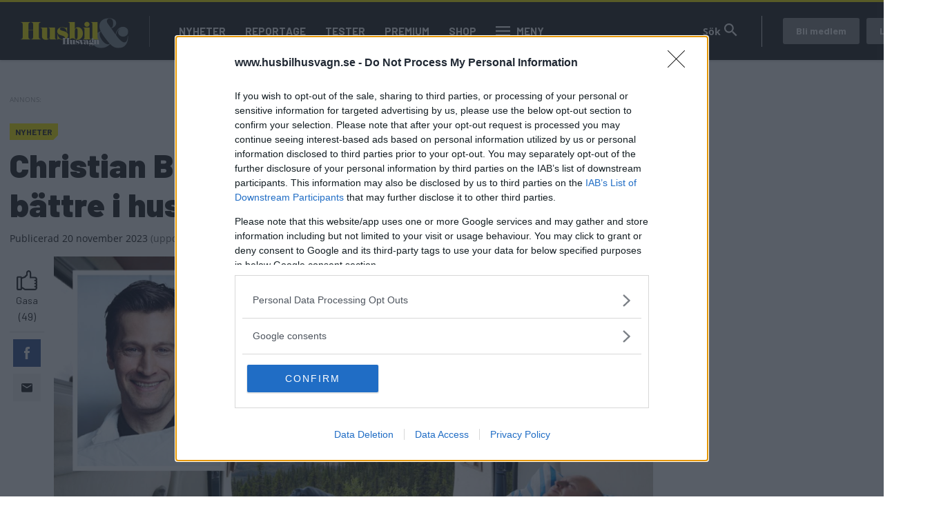

--- FILE ---
content_type: text/html; charset=UTF-8
request_url: https://www.husbilhusvagn.se/nyheter/christian-benedict-sa-sover-du-annu-battre-i-husbilen
body_size: 8311
content:

<!DOCTYPE html>
<html lang="sv" dir="ltr" prefix="og: https://ogp.me/ns#" class="h-100">
  <head>
    <meta charset="utf-8" />
<meta name="description" content="Sömnforskaren tips fungerar både på rull och i hemmet." />
<meta http-equiv="content-language" content="sv" />
<meta name="robots" content="index, follow, noarchive" />
<link rel="canonical" href="https://www.husbilhusvagn.se/nyheter/christian-benedict-sa-sover-du-annu-battre-i-husbilen" />
<link rel="image_src" href="/public/2023-11/somntips3.jpg" />
<meta name="referrer" content="no-referrer" />
<meta property="og:site_name" content="Husbil &amp; Husvagn" />
<meta property="og:type" content="article" />
<meta property="og:url" content="https://www.husbilhusvagn.se/nyheter/christian-benedict-sa-sover-du-annu-battre-i-husbilen" />
<meta property="og:title" content="Så sover du ÄNNU bättre i husbilen – och hemma" />
<meta property="og:description" content="Sömnforskaren tips fungerar både på rull och i hemmet." />
<meta property="og:image" content="https://www.husbilhusvagn.se/public/styles/facebook/public/2023-11/somntips3.jpg?itok=YORTDt1x" />
<meta property="og:image:type" content="image/jpeg" />
<meta property="og:image:width" content="1200" />
<meta property="og:image:height" content="630" />
<meta property="og:updated_time" content="2024-11-23T16:13:18+0100" />
<meta name="twitter:card" content="summary_large_image" />
<meta name="twitter:description" content="Sömnforskaren tips fungerar både på rull och i hemmet." />
<meta name="twitter:image:height" content="512" />
<meta name="twitter:image:width" content="1024" />
<meta name="twitter:image" content="https://www.husbilhusvagn.se/public/styles/twitter/public/2023-11/somntips3.jpg?itok=o0ZOcRA_" />
<meta name="Generator" content="Drupal 10 (Thunder | https://www.thunder.org)" />
<meta name="MobileOptimized" content="width" />
<meta name="HandheldFriendly" content="true" />
<meta name="viewport" content="width=device-width, initial-scale=1.0" />
<script type="application/ld+json">{
    "@context": "https://schema.org",
    "@graph": [
        {
            "@type": "NewsArticle",
            "name": "Så sover du ÄNNU bättre i husbilen – och hemma",
            "headline": "Så sover du ÄNNU bättre i husbilen – och hemma",
            "about": "Nyheter",
            "description": "Sömnforskaren tips fungerar både på rull och i hemmet.",
            "image": {
                "@type": "ImageObject",
                "representativeOfPage": "True",
                "url": "https://www.husbilhusvagn.se/public/styles/facebook/public/2023-11/somntips3.jpg?itok=YORTDt1x",
                "width": "1200",
                "height": "630"
            },
            "datePublished": "2023-11-20T09:00:00+0100",
            "dateModified": "2024-11-23T16:13:18+0100",
            "author": {
                "@type": "Person",
                "name": "Anki Sydegård",
                "url": "https://www.husbilhusvagn.se/users/anki-sydegard"
            },
            "publisher": {
                "@type": "Organization",
                "name": "Husbil \u0026 Husvagn"
            },
            "mainEntityOfPage": "https://www.husbilhusvagn.se/nyheter/christian-benedict-sa-sover-du-annu-battre-i-husbilen",
            "isAccessibleForFree": "False",
            "hasPart": {
                "@type": "WebPageElement",
                "isAccessibleForFree": "False",
                "cssSelector": ".article-body-86478"
            }
        }
    ]
}</script>
<link rel="icon" href="/themes/custom/husbilhusvagn/favicon.ico" type="image/vnd.microsoft.icon" />


    
    <title>Christian Benedict: Så sover du ÄNNU bättre i husbilen! | Husbil &amp; Husvagn</title>
    <meta name="format-detection" content="telephone=no">
    <link rel="stylesheet" media="all" href="/sites/husbilhusvagn.se/files/css/css_3pxet9wRYHqceiTey9UCX0Yg0jUyIYcmWiC4iZhY4ZE.css?delta=0&amp;language=sv&amp;theme=husbilhusvagn&amp;include=[base64]" />
<link rel="stylesheet" media="all" href="/sites/husbilhusvagn.se/files/css/css_D9C1Yz-m0i8W94eKK0Oew1UpwJMIIhAtjnFf2WNOhy8.css?delta=1&amp;language=sv&amp;theme=husbilhusvagn&amp;include=[base64]" />

    

    
      <script type="text/javascript">
        window.dataLayer = window.dataLayer || [];
      </script>

      <!-- Google Tag Manager -->
      <script>(function(w,d,s,l,i){w[l]=w[l]||[];w[l].push({'gtm.start':
      new Date().getTime(),event:'gtm.js'});var f=d.getElementsByTagName(s)[0],
      j=d.createElement(s),dl=l!='dataLayer'?'&l='+l:'';j.async=true;j.src=
      'https://www.googletagmanager.com/gtm.js?id='+i+dl;f.parentNode.insertBefore(j,f);
      })(window,document,'script','dataLayer','GTM-T6GMJRZ');</script>
      <!-- End Google Tag Manager -->

    
          <script src="https://ads.holid.io/auto/www.husbilhusvagn.se/holid.js" defer="defer"></script>
    
                  <script async src="https://securepubads.g.doubleclick.net/tag/js/gpt.js"></script>
        <script>
          window.googletag = window.googletag || {cmd: []};

          googletag.cmd.push(function() {
            var mapping_desktop = googletag.sizeMapping()
            .addSize([1344, 600], [[980, 240], [980, 120], [980, 300]])
            .addSize([0, 0], [])
            .build();

            var mapping_desktop_extended = googletag.sizeMapping()
            .addSize([1068, 600], [[980, 240], [980, 120], [980, 300]])
            .addSize([0, 0], [])
            .build();

            var mapping_desktop_column = googletag.sizeMapping()
            .addSize([1344, 600], [[640, 240], [640, 120], [640, 300]])
            .addSize([0, 0], [])
            .build();

            var mapping_mobile = googletag.sizeMapping()
            .addSize([1344, 600], [])
            .addSize([0, 0], [[320, 50], [320, 80], [320, 100], [320, 160], [320, 230], [320, 320], [320, 400], [320, 480]])
            .build();

            var mapping_mobile_extended = googletag.sizeMapping()
            .addSize([1068, 600], [])
            .addSize([0, 0], [[320, 50], [320, 80], [320, 100], [320, 160], [320, 230], [320, 320], [320, 400], [320, 480]])
            .build();

            var mapping_sidebar = googletag.sizeMapping()
            .addSize([1344, 600], [[160, 600],[250, 360],[300, 100], [300, 250], [300, 300], [300, 600]])
            .addSize([0, 0], [])
            .build();

            googletag.defineSlot('/21644404764/husbilhusvagn/panorama_1', [[980, 240], [980, 120], [980, 300]], 'gtag_panorama1').defineSizeMapping(mapping_desktop_extended).addService(googletag.pubads());
            googletag.defineSlot('/21644404764/husbilhusvagn/panorama_2', [[980, 240], [980, 120], [980, 300]], 'gtag_panorama2').defineSizeMapping(mapping_desktop_extended).addService(googletag.pubads());
            googletag.defineSlot('/21644404764/husbilhusvagn/panorama_3', [[640, 240], [640, 120], [640, 300]], 'gtag_panorama3').defineSizeMapping(mapping_desktop).addService(googletag.pubads());
            googletag.defineSlot('/21644404764/husbilhusvagn/panorama_4', [[640, 240], [640, 120], [640, 300]], 'gtag_panorama4').defineSizeMapping(mapping_desktop_column).addService(googletag.pubads());
            googletag.defineSlot('/21644404764/husbilhusvagn/mobile_1', [[320, 50], [320, 80], [320, 100], [320, 160], [320, 230], [320, 320], [320, 400], [320, 480]], 'gtag_mobile1').defineSizeMapping(mapping_mobile_extended).addService(googletag.pubads());
            googletag.defineSlot('/21644404764/husbilhusvagn/mobile_2', [[320, 50], [320, 80], [320, 100], [320, 160], [320, 230], [320, 320], [320, 400], [320, 480]], 'gtag_mobile2').defineSizeMapping(mapping_mobile_extended).addService(googletag.pubads());
            googletag.defineSlot('/21644404764/husbilhusvagn/mobile_3', [[320, 50], [320, 80], [320, 100], [320, 160], [320, 230], [320, 320], [320, 400], [320, 480]], 'gtag_mobile3').defineSizeMapping(mapping_mobile).addService(googletag.pubads());
            googletag.defineSlot('/21644404764/husbilhusvagn/mobile_4', [[320, 50], [320, 80], [320, 100], [320, 160], [320, 230], [320, 320], [320, 400], [320, 480]], 'gtag_mobile4').defineSizeMapping(mapping_mobile).addService(googletag.pubads());
            googletag.defineSlot('/21644404764/husbilhusvagn/tws_1', [[160, 600],[250, 360],[300, 100], [300, 250], [300, 300], [300, 600]], 'gtag_tws1').defineSizeMapping(mapping_sidebar).addService(googletag.pubads());
            googletag.defineSlot('/21644404764/husbilhusvagn/tws_2', [[160, 600],[250, 360],[300, 100], [300, 250], [300, 300], [300, 600]], 'gtag_tws2').defineSizeMapping(mapping_sidebar).addService(googletag.pubads());
            googletag.pubads().enableSingleRequest();
            googletag.enableServices();
          });
        </script>
        <!-- Livewrap -->
                <!-- Livewrap -->
          
    <link rel="stylesheet" href="https://use.fontawesome.com/releases/v5.15.4/css/all.css" integrity="sha384-DyZ88mC6Up2uqS4h/KRgHuoeGwBcD4Ng9SiP4dIRy0EXTlnuz47vAwmeGwVChigm" crossorigin="anonymous"/>

      </head>
  <body class="theme-husbilhusvagn path-node page-node-type-article    bg- d-flex flex-column h-100 ads-not-holid external-ads" data-okf-channel="Nyheter" data-okf-publish-date="2023-11-20">

    
      <!-- Google Tag Manager (noscript) -->
      <noscript><iframe src="https://www.googletagmanager.com/ns.html?id=GTM-T6GMJRZ"
      height="0" width="0" style="display:none;visibility:hidden"></iframe></noscript>
      <!-- End Google Tag Manager (noscript) -->

    
        <a href="#main-content" class="visually-hidden focusable skip-link">
      Hoppa till huvudinnehåll
    </a>
    
      <div class="dialog-off-canvas-main-canvas d-flex flex-column h-100" data-off-canvas-main-canvas>
    
<header>
  

    <nav class="navbar navbar-expand-lg navbar- text-dark bg- husbilhusvagn">
    <div class="container">
      <div class="col-auto p-0">
        <div class="region region-nav-branding">
    <div id="block-husbilhusvagn-sitebranding-2" class="settings-tray-editable block block-system block-system-branding-block" data-drupal-settingstray="editable">
  
    
  <div class="navbar-brand d-flex align-items-center">

    <a href="/" title="Hem" rel="home" class="site-logo d-block">
    <img src="/themes/custom/husbilhusvagn/logo.png" alt="Hem" />
  </a>
  
</div>
</div>

  </div>

      </div>

      <div class="col-3 col-md-auto p-0 text-right">
        <button class="navbar-toggler collapsed" type="button" data-toggle="collapse"
                data-target="#navbarSupportedContent" aria-controls="navbarSupportedContent"
                aria-expanded="false" aria-label="Toggle navigation">
          <span class="navbar-toggler-icon">
            <svg xmlns="http://www.w3.org/2000/svg" viewBox="0 0 30 30" width="30" height="30" focusable="false"><title>Menu</title><path stroke="currentColor" stroke-width="2" stroke-linecap="round" stroke-miterlimit="10" d="M4 7h22M4 15h22M4 23h22"></path></svg>
          </span>
        </button>
      </div>

      <div class="navbar-collapse col-12 col-md-auto p-0 justify-content-start" id="navbarSupportedContent">
          <div class="region region-nav-main">
    <nav role="navigation" aria-labelledby="block-husbilhusvagn-mainnavigation-menu" id="block-husbilhusvagn-mainnavigation" class="settings-tray-editable block block-menu navigation menu--main" data-drupal-settingstray="editable">
            
  <h5 class="visually-hidden" id="block-husbilhusvagn-mainnavigation-menu">Main navigation</h5>
  

        
            <ul class="navbar-nav mr-auto">
                      <li class="nav-item">
      
      <a href="/nyheter" class="nav-link" data-drupal-link-system-path="taxonomy/term/2619">Nyheter</a>
    </li>

                  <li class="nav-item">
      
      <a href="/reportage" class="nav-link" data-drupal-link-system-path="taxonomy/term/2623">Reportage</a>
    </li>

                  <li class="nav-item">
      
      <a href="/tester" class="nav-link" data-drupal-link-system-path="taxonomy/term/2626">Tester</a>
    </li>

                  <li class="nav-item">
      
      <a href="/premium/allt" class="nav-link" data-drupal-link-system-path="premium/allt">Premium</a>
    </li>

                  <li class="nav-item">
      
      <a href="https://shop.okforlaget.se/sv/husbil-husvagn/" class="nav-link">Shop</a>
    </li>

        </ul>
  



  </nav>

  </div>

        <ul class="navbar-nav">
          <li class="nav-item dropdown has-megamenu">
            <a class="nav-link husbilhusvagn" href="#" data-toggle="dropdown"> Meny </a>
            <div class="dropdown-menu megamenu">
              <div class="container">
                <form action="/search" method="get">
                  <input type="text" placeholder="" class="form-text like-a-btn" name="search_string">
                  <input type="submit" value="Sök" class="btn">
                </form>
                <nav role="navigation">
                  <div class="row">
                    <div class="col-xs-12 col-sm-6 col-md-3">
                      <div class="col-megamenu">
              <ul class="nav navbar-nav">
              
            
      <li class="nav-item">
        <a href="/nyheter" class="nav-link" data-drupal-link-system-path="taxonomy/term/2619">Nyheter</a>
                                <ul class="list-unstyled ml-3">
              
            
      <li class="nav-item">
        <a href="/nyheter" class="nav-link" data-drupal-link-system-path="taxonomy/term/2619">Alla nyheter</a>
              </li>
          
            
      <li class="nav-item">
        <a href="/massor" class="nav-link" data-drupal-link-system-path="taxonomy/term/2630">Mässor</a>
              </li>
        </ul>
  
              </li>
          
            
      <li class="nav-item">
        <a href="/tester" class="nav-link" data-drupal-link-system-path="taxonomy/term/2626">Tester</a>
                                <ul class="list-unstyled ml-3">
              
            
      <li class="nav-item">
        <a href="/tester/husvagnar" class="nav-link" data-drupal-link-system-path="taxonomy/term/2652">Husvagnar</a>
              </li>
          
            
      <li class="nav-item">
        <a href="/tester/husbilar" class="nav-link" data-drupal-link-system-path="taxonomy/term/2651">Husbilar</a>
              </li>
        </ul>
  
              </li>
          
            
      <li class="nav-item">
        <a href="/guide" title="Undvik misstagen med våra tips" class="nav-link" data-drupal-link-system-path="taxonomy/term/2963">Smarta tips</a>
                                <ul class="list-unstyled ml-3">
              
            
      <li class="nav-item">
        <a href="/guide" class="nav-link" data-drupal-link-system-path="taxonomy/term/2963">Alla guider</a>
              </li>
        </ul>
  
              </li>
          
            
      <li class="nav-item">
        <a href="/kronikor" class="nav-link" data-drupal-link-system-path="taxonomy/term/2633">Krönikor</a>
              </li>
        </ul>
  

</div>
                    </div>
                    <div class="col-xs-12 col-sm-6 col-md-3">
                      <div class="col-megamenu">
              <ul class="nav navbar-nav">
              
            
      <li class="nav-item">
        <a href="/reportage" class="nav-link" data-drupal-link-system-path="taxonomy/term/2623">Reportage</a>
                                <ul class="list-unstyled ml-3">
              
            
      <li class="nav-item">
        <a href="/fraga-experterna" class="nav-link" data-drupal-link-system-path="taxonomy/term/2615">Experterna svarar</a>
              </li>
          
            
      <li class="nav-item">
        <a href="/reportage/humor" class="nav-link" data-drupal-link-system-path="taxonomy/term/2649">Humor</a>
              </li>
          
            
      <li class="nav-item">
        <a href="/reportage/prylar" class="nav-link" data-drupal-link-system-path="taxonomy/term/2650">Prylar</a>
              </li>
          
            
      <li class="nav-item">
        <a href="/recept" class="nav-link" data-drupal-link-system-path="taxonomy/term/2622">Recept</a>
              </li>
        </ul>
  
              </li>
          
            
      <li class="nav-item">
        <a href="/resa" class="nav-link" data-drupal-link-system-path="taxonomy/term/2631">Resa</a>
                                <ul class="list-unstyled ml-3">
              
            
      <li class="nav-item">
        <a href="/community/stallplatser" class="nav-link" data-drupal-link-system-path="node/29812">Ställplatskartan</a>
              </li>
          
            
      <li class="nav-item">
        <a href="/resa/resereportage" class="nav-link" data-drupal-link-system-path="taxonomy/term/2661">Resereportage</a>
              </li>
          
            
      <li class="nav-item">
        <a href="/resa/restips" class="nav-link" data-drupal-link-system-path="taxonomy/term/2659">Restips</a>
              </li>
          
            
      <li class="nav-item">
        <a href="/resa/evenemang" class="nav-link" data-drupal-link-system-path="taxonomy/term/2660">Evenemang</a>
              </li>
        </ul>
  
              </li>
        </ul>
  

</div>
                    </div>
                    <div class="col-xs-12 col-sm-6 col-md-3">
                      <div class="col-megamenu">
              <ul class="nav navbar-nav">
              
            
      <li class="nav-item">
        <a href="/premium" title="Allt om vårt Premium-erbjudande" class="nav-link" data-drupal-link-system-path="node/81115">Premium</a>
                                <ul class="list-unstyled ml-3">
              
            
      <li class="nav-item">
        <a href="/premium/allt" class="nav-link" data-drupal-link-system-path="premium/allt">Alla Premium-artiklar</a>
              </li>
          
            
      <li class="nav-item">
        <a href="/handla" class="nav-link" data-drupal-link-system-path="handla">Bli Premium-medlem</a>
              </li>
          
            
      <li class="nav-item">
        <a href="https://husbilhusvagn.se/fri" class="nav-link">E-tidningen</a>
              </li>
          
            
      <li class="nav-item">
        <a href="/premium" class="nav-link" data-drupal-link-system-path="node/81115">Premium för prenumeranter</a>
              </li>
        </ul>
  
              </li>
          
            
      <li class="nav-item">
        <a href="/bildquiz" class="nav-link" data-drupal-link-system-path="taxonomy/term/2629">Quiz</a>
                                <ul class="list-unstyled ml-3">
              
            
      <li class="nav-item">
        <a href="/bildquiz" class="nav-link" data-drupal-link-system-path="taxonomy/term/2629">Visa alla bildquiz</a>
              </li>
        </ul>
  
              </li>
          
            
      <li class="nav-item">
        <a href="https://shop.okforlaget.se/sv/husbil-husvagn/" class="nav-link">Shop</a>
                                <ul class="list-unstyled ml-3">
              
            
      <li class="nav-item">
        <a href="https://shop.okforlaget.se/sv/husbil-husvagn/" class="nav-link">Beställ tidigare tidningar</a>
              </li>
        </ul>
  
              </li>
        </ul>
  

</div>
                    </div>
                    <div class="col-xs-12 col-sm-6 col-md-3">
                      <div class="col-megamenu">
              <ul class="nav navbar-nav">
              
            
      <li class="nav-item">
        <a href="/tidningen/aktuellt-nummer" class="nav-link" data-drupal-link-system-path="taxonomy/term/2653">Tidningen</a>
                                <ul class="list-unstyled ml-3">
              
            
      <li class="nav-item">
        <a href="/tidningen/aktuellt-nummer" class="nav-link" data-drupal-link-system-path="taxonomy/term/2653">Aktuella nummer </a>
              </li>
          
            
      <li class="nav-item">
        <a href="/handla" class="nav-link" data-drupal-link-system-path="handla">Bli digital Premium-medlem</a>
              </li>
          
            
      <li class="nav-item">
        <a href="/premium/hantera" class="nav-link" data-drupal-link-system-path="premium/hantera">Hantera din prenumeration</a>
              </li>
          
            
      <li class="nav-item">
        <a href="https://www.husbilhusvagn.se/digitalt" class="nav-link">Läs papperstidningen digitalt</a>
              </li>
          
            
      <li class="nav-item">
        <a href="/kontakt/redaktionen" class="nav-link" data-drupal-link-system-path="node/73929">Kontakta oss</a>
              </li>
          
            
      <li class="nav-item">
        <a href="/nyhetsbrev" title="Anmäl dig till vårt nyhetsbrev – helt gratis" class="nav-link" data-drupal-link-system-path="node/85783">Gratis nyhetsbrev</a>
              </li>
          
            
      <li class="nav-item">
        <a href="/korsord" class="nav-link" data-drupal-link-system-path="node/87282">Korsord</a>
              </li>
        </ul>
  
              </li>
          
            
      <li class="nav-item">
        <a href="/foretagsannonser" class="nav-link" data-drupal-link-system-path="node/73673">Företagsannonser</a>
              </li>
        </ul>
  

</div>
                    </div>
                  </div>
                </nav>
              </div>
            </div> <!-- dropdown-mega-menu.// -->
          </li>
        </ul>
      </div>

      <div class="nav-right navbar-collapse col-12 col-md-auto p-0 justify-content-end">
          <div class="region region-nav-additional">
    <div class="views-exposed-form settings-tray-editable block block-views block-views-exposed-filter-blocksearch-page-1" data-drupal-selector="views-exposed-form-search-page-1" id="block-husbilhusvagn-exposedformsearchpage-1" data-drupal-settingstray="editable">
  
    
      <form action="/search" method="get" id="views-exposed-form-search-page-1" accept-charset="UTF-8">
  <div class="form--inline clearfix">
  <div class="js-form-item form-item js-form-type-textfield form-type-textfield js-form-item-search-string form-item-search-string form-no-label">
        
  <input placeholder="Sök på Husbil &amp; Husvagn" data-drupal-selector="edit-search-string" type="text" id="edit-search-string" name="search_string" value="" size="30" maxlength="128" class="form-text form-control" />


        </div>
<div class="js-form-item form-item js-form-type-select form-type-select js-form-item-type form-item-type">
      <label for="edit-type">Innehållstyp</label>
        <select data-drupal-selector="edit-type" id="edit-type" name="type" class="form-select form-control custom-select"><option value="All" selected="selected">- Visa alla -</option><option value="article">Artikel</option><option value="blog">Blogg</option><option value="forum">diskussionsämne</option><option value="gallery">Bildspel</option><option value="list">Lista</option></select>
        </div>
<div class="js-form-item form-item js-form-type-select form-type-select js-form-item-sort-by form-item-sort-by">
      <label for="edit-sort-by">Sort by</label>
        <select data-drupal-selector="edit-sort-by" id="edit-sort-by" name="sort_by" class="form-select form-control custom-select"><option value="search_api_relevance" selected="selected">Relevans</option><option value="created">Datum</option></select>
        </div>
<div class="js-form-item form-item js-form-type-select form-type-select js-form-item-sort-order form-item-sort-order">
      <label for="edit-sort-order">Ordning</label>
        <select data-drupal-selector="edit-sort-order" id="edit-sort-order" name="sort_order" class="form-select form-control custom-select"><option value="ASC">Asc</option><option value="DESC" selected="selected">Desc</option></select>
        </div>
<div data-drupal-selector="edit-actions" class="form-actions js-form-wrapper form-wrapper" id="edit-actions">
  <input data-drupal-selector="edit-submit-search" type="submit" id="edit-submit-search" value="Sök" class="button js-form-submit form-submit btn btn-primary" />

</div>

</div>

</form>

  </div>

  </div>

          <ul class="user-actions user-login navbar-nav flex-row" data-gtm-container="Sidhuvud knapp">
    <li class="nav-item"><a class="nav-link" href="/handla">Bli medlem</a></li>
    <li class="nav-item">
      <a class="nav-link dropdown-toggle" href="#" data-toggle="dropdown">Logga in</a>
      <div class="dropdown-menu">
        <nav role="navigation">
          <ul class="user-menu standard-list">
            <li class="nav-item"><button type="button" class="okf-link-button" data-href="/okf_mediaconnect/login?dest=https://www.husbilhusvagn.se/nyheter/christian-benedict-sa-sover-du-annu-battre-i-husbilen">Logga in som Premium-medlem</button></li>
                      </ul>
        </nav>
      </div>
    </li>
  </ul>
      </div>
    </div>
  </nav>
  
</header>

<div class="container">
  <main role="main">
    <a id="main-content" tabindex="-1"></a>
    <div class="">

      
      <div class="row">

        
          <div class="col-12 col-xl-9">
            <div class="row">
              <div class="col-12">
                  <div class="region region-content">
    <div data-drupal-messages-fallback class="hidden"></div>  
  


  
<article data-history-node-id="86478" class="article article-full" id="node-86478" data-url="/nyheter/christian-benedict-sa-sover-du-annu-battre-i-husbilen" data-title="Christian Benedict: Så sover du ÄNNU bättre i husbilen!">

  <div class="infinitescroll-notice" style="" data-nid="86478">
    <div class="inner">
      <div class="image pull-left">
          <div data-b-token="b-53c4d13c5d6" class="media media--blazy media--bundle--image media--image media--responsive">  <picture>
                  <source srcset="/public/styles/hidpi_800w/public/2023-11/somntips3.jpg?itok=4oWqGQAJ 1x" media="all and (min-width: 992px)" type="image/jpeg" width="1600" height="935"/>
              <source srcset="/public/styles/hidpi_676w/public/2023-11/somntips3.jpg?itok=2ZhWBfiN 1x" media="all and (min-width: 768px)" type="image/jpeg" width="1352" height="790"/>
              <source srcset="/public/styles/hidpi_496w/public/2023-11/somntips3.jpg?itok=RDe1HKe_ 1x" media="all and (min-width: 415px)" type="image/jpeg" width="992" height="580"/>
              <source srcset="/public/styles/hidpi_370w/public/2023-11/somntips3.jpg?itok=48UEgPCd 1x" type="image/jpeg" width="740" height="432"/>
                  <img decoding="async" class="media__element landscape" width="740" height="432" src="/public/styles/hidpi_370w/public/2023-11/somntips3.jpg?itok=48UEgPCd" alt="" />

  </picture>
        </div>
  
      </div>
      <div class="info">
        <span class="fa fa-arrow-circle-down"></span>
        Nästa artikel<br>
        <span class="title"><span class="field field--name-title field--type-string field--label-hidden">Christian Benedict: Så sover du ÄNNU bättre i husbilen!</span>
</span>
      </div>
    </div>
  </div>

  
          
  <div class="banner pano1" data-nosnippet>
    <span class="label"></span>


                  <div id="gtag_panorama1">
                      <script>
              googletag.cmd.push(function() { googletag.display('gtag_panorama1'); });
            </script>
                  </div>

        <div id="gtag_mobile1">
                      <script>
              googletag.cmd.push(function() { googletag.display('gtag_mobile1'); });
            </script>
                  </div>

      
            </div>

    
    <section class="section-article-top">

      <div class="channel-date">
                  <span class="channel">Nyheter</span>
              </div>

      <h1>
        <span class="field field--name-title field--type-string field--label-hidden">Christian Benedict: Så sover du ÄNNU bättre i husbilen!</span>

      </h1>

      <span class="date date-created"><span class="date-created__label">Publicerad</span> 20 november 2023</span>
              <span class="date date-changed">(<span class="date-changed__label">uppdaterad</span> 23 november 2024)</span>
      
    </section>

    <div class="article-main">

      <aside class="like-share">
        <div id="vote" class="upordown upordown-id upordown-id-node-86478" data-id="86478" data-bundle="node">
  <div class="result">
    <span class="up-vote">
      <button type="button" data-action="up">
        <img src="/themes/custom/husbilhusvagn/images/gasa.svg" />
        <span class="action-label">Gasa</span>
        <span class="num"></span>
      </button>
    </span>
      </div>
</div>

        <div class="shariff"   data-url="https://www.husbilhusvagn.se/nyheter/christian-benedict-sa-sover-du-annu-battre-i-husbilen" data-title="Så sover du ÄNNU bättre i husbilen – och hemma||Christian Benedict: Så sover du ÄNNU bättre i husbilen!" data-services="[&quot;facebook&quot;,&quot;mail&quot;]" data-theme="colored" data-css="complete" data-orientation="horizontal" data-mail-url="mailto:" data-button-style="icon" data-lang="sv">
    
        
</div>

      </aside>

      <section class="article-content">

        
                  <div class="article-top-image">
                <div data-b-token="b-b82fe278a38" class="media media--blazy media--bundle--image media--image media--responsive">  <picture>
                  <source srcset="/public/styles/hidpi_800w/public/2023-11/somntips3.jpg?itok=4oWqGQAJ 1x" media="all and (min-width: 992px)" type="image/jpeg" width="1600" height="935"/>
              <source srcset="/public/styles/hidpi_676w/public/2023-11/somntips3.jpg?itok=2ZhWBfiN 1x" media="all and (min-width: 768px)" type="image/jpeg" width="1352" height="790"/>
              <source srcset="/public/styles/hidpi_496w/public/2023-11/somntips3.jpg?itok=RDe1HKe_ 1x" media="all and (min-width: 415px)" type="image/jpeg" width="992" height="580"/>
              <source srcset="/public/styles/hidpi_370w/public/2023-11/somntips3.jpg?itok=48UEgPCd 1x" type="image/jpeg" width="740" height="432"/>
                  <img decoding="async" class="media__element landscape" width="740" height="432" src="/public/styles/hidpi_370w/public/2023-11/somntips3.jpg?itok=48UEgPCd" alt="" />

  </picture>
        </div>
  

                      </div>
        
                  
          <div class="article-preamble">
            Vill du sova bättre när du är ute i husbilen eller husvagnen? Här är sömnforskaren Christian Benedicts bästa tips hur du maxar sömnkvaliteten på resan.
          </div>
        
                
                  <div class="ffb">
            
          </div>
        
        <aside class="author-photograph">
          <div class="author">
                          

  <article>
      </article>


                        <div class="author-text">
              <div class="author-label">Text</div>
                              <span class="field field--name-uid field--type-entity-reference field--label-hidden"><a title="Visa användarprofil." href="/users/anki-sydegard" class="username">Anki Sydegård</a></span>

                          </div>
          </div>
                      <div class="author author-photo">
              <div class="author-text">
                <div class="author-label">Fotograf</div>
                
            <div class="field field--name-field-photo-byline field--type-string field--label-hidden field__item">Jimmie Öbom</div>
      
              </div>
            </div>
                  </aside>

                  <div class="text-center">
            
  <div class="banner pano3" data-nosnippet>
    <span class="label"></span>


                  <div id="gtag_panorama3">
                      <script>
              googletag.cmd.push(function() { googletag.display('gtag_panorama3'); });
            </script>
                  </div>

        <div id="gtag_mobile3">
                      <script>
              googletag.cmd.push(function() { googletag.display('gtag_mobile3'); });
            </script>
                  </div>
      
            </div>

          </div>
        
        

    <div class="block block-okf-base block-paywallblock">
  
      <h2>Ta del av allt material – bli Premium-medlem</h2>
    
      <div data-gtm-container="Lås upp artikel">

    <div class="paywall-top">
        Det här är en låst artikel. <a href="/okf_mediaconnect/login?dest=https://www.husbilhusvagn.se/nyheter/christian-benedict-sa-sover-du-annu-battre-i-husbilen">Logga in</a> för att fortsätta läsa.
    </div>

    <div class="paywall-content ">
        <h4>Digital prenumeration</h4>
        <p class="usp-title">Ta del av allt material – bli Premium-medlem</p>
        <p class="paywall-info">Det här är en del av vårt premium-innehåll. För att läsa vidare behöver du starta en prenumeration eller logga in om du redan har ett konto.</p>
<ul class="usps standard-list">
<li class="usp">Tillgång till alla artiklar</li>
<li class="usp">Digital tidning ingår</li>
<li class="usp">Nyhetsbrev ingår</li>
</ul>

        
            <div><a href="/handla?returnUrl=https://www.husbilhusvagn.se/nyheter/christian-benedict-sa-sover-du-annu-battre-i-husbilen" class="btn btn-cta">Läs mer</a></div>

        
    </div>

</div>

  </div>





  <div class="below-article">
    <h3>Ämnen i artikeln</h3>
    <ul class="article-topics">
              <li><a href="https://www.husbilhusvagn.se/nyheter">Nyheter</a></li>
          </ul>
  </div>



<div id="nativendo-articlefeed"></div>
<div data-adk-container="native-teaser-desktop"></div>
<div data-adk-container="native-teaser-mobile"></div>
<div data-adk-container="native-scroll"></div>

      </section>

    </div>

  
  
</article>

  </div>


                              </div>
                          </div>
          </div>
                      <div class="col-3 d-none d-lg-block">
              <div class="banners-right">
                                  
  <div class="banner tws1" data-nosnippet>
    <span class="label"></span>


                  <div id="gtag_tws1">
                      <script>
              googletag.cmd.push(function() { googletag.display('gtag_tws1'); });
            </script>
                  </div>

      
            </div>

  <div class="banner tws2" data-nosnippet>
    <span class="label"></span>


                  <div id="gtag_tws2">
                      <script>
              googletag.cmd.push(function() { googletag.display('gtag_tws2'); });
            </script>
                  </div>
      
            </div>

                              </div>
              <script type="text/javascript">
                var infiniteSidebarAds = "\n\u0020\u0020\u003Cdiv\u0020class\u003D\u0022banner\u0020tws1\u0022\u0020data\u002Dnosnippet\u003E\n\u0020\u0020\u0020\u0020\u003Cspan\u0020class\u003D\u0022label\u0022\u003E\u003C\/span\u003E\n\n\n\u0020\u0020\u0020\u0020\u0020\u0020\u0020\u0020\u0020\u0020\u0020\u0020\u0020\u0020\u0020\u0020\u0020\u0020\u003Cdiv\u0020id\u003D\u0022gtag_tws1\u0022\u003E\n\u0020\u0020\u0020\u0020\u0020\u0020\u0020\u0020\u0020\u0020\u0020\u0020\u0020\u0020\u0020\u0020\u0020\u0020\u0020\u0020\u0020\u0020\u003Cscript\u003E\n\u0020\u0020\u0020\u0020\u0020\u0020\u0020\u0020\u0020\u0020\u0020\u0020\u0020\u0020googletag.cmd.push\u0028function\u0028\u0029\u0020\u007B\u0020googletag.display\u0028\u0027gtag_tws1\u0027\u0029\u003B\u0020\u007D\u0029\u003B\n\u0020\u0020\u0020\u0020\u0020\u0020\u0020\u0020\u0020\u0020\u0020\u0020\u003C\/script\u003E\n\u0020\u0020\u0020\u0020\u0020\u0020\u0020\u0020\u0020\u0020\u0020\u0020\u0020\u0020\u0020\u0020\u0020\u0020\u003C\/div\u003E\n\n\u0020\u0020\u0020\u0020\u0020\u0020\n\u0020\u0020\u0020\u0020\u0020\u0020\u0020\u0020\u0020\u0020\u0020\u0020\u003C\/div\u003E\n\n\u0020\u0020\u003Cdiv\u0020class\u003D\u0022banner\u0020tws2\u0022\u0020data\u002Dnosnippet\u003E\n\u0020\u0020\u0020\u0020\u003Cspan\u0020class\u003D\u0022label\u0022\u003E\u003C\/span\u003E\n\n\n\u0020\u0020\u0020\u0020\u0020\u0020\u0020\u0020\u0020\u0020\u0020\u0020\u0020\u0020\u0020\u0020\u0020\u0020\u003Cdiv\u0020id\u003D\u0022gtag_tws2\u0022\u003E\n\u0020\u0020\u0020\u0020\u0020\u0020\u0020\u0020\u0020\u0020\u0020\u0020\u0020\u0020\u0020\u0020\u0020\u0020\u0020\u0020\u0020\u0020\u003Cscript\u003E\n\u0020\u0020\u0020\u0020\u0020\u0020\u0020\u0020\u0020\u0020\u0020\u0020\u0020\u0020googletag.cmd.push\u0028function\u0028\u0029\u0020\u007B\u0020googletag.display\u0028\u0027gtag_tws2\u0027\u0029\u003B\u0020\u007D\u0029\u003B\n\u0020\u0020\u0020\u0020\u0020\u0020\u0020\u0020\u0020\u0020\u0020\u0020\u003C\/script\u003E\n\u0020\u0020\u0020\u0020\u0020\u0020\u0020\u0020\u0020\u0020\u0020\u0020\u0020\u0020\u0020\u0020\u0020\u0020\u003C\/div\u003E\n\u0020\u0020\u0020\u0020\u0020\u0020\n\u0020\u0020\u0020\u0020\u0020\u0020\u0020\u0020\u0020\u0020\u0020\u0020\u003C\/div\u003E\n";
              </script>
            </div>
          
        
      </div>

    </div>

  </main>
</div>



  </div>

    
    <script type="application/json" data-drupal-selector="drupal-settings-json">{"path":{"baseUrl":"\/","pathPrefix":"","currentPath":"node\/86478","currentPathIsAdmin":false,"isFront":false,"currentLanguage":"sv"},"pluralDelimiter":"\u0003","suppressDeprecationErrors":true,"eu_cookie_compliance":{"cookie_policy_version":"1.0.0","popup_enabled":false,"popup_agreed_enabled":false,"popup_hide_agreed":false,"popup_clicking_confirmation":false,"popup_scrolling_confirmation":false,"popup_html_info":false,"use_mobile_message":false,"mobile_popup_html_info":false,"mobile_breakpoint":768,"popup_html_agreed":false,"popup_use_bare_css":true,"popup_height":"auto","popup_width":"100%","popup_delay":1000,"popup_link":"http:\/\/www.okforlaget.se\/integritetspolicy\/","popup_link_new_window":true,"popup_position":false,"fixed_top_position":true,"popup_language":"sv","store_consent":false,"better_support_for_screen_readers":false,"cookie_name":"","reload_page":false,"domain":"","domain_all_sites":false,"popup_eu_only":false,"popup_eu_only_js":false,"cookie_lifetime":100,"cookie_session":0,"set_cookie_session_zero_on_disagree":0,"disagree_do_not_show_popup":false,"method":"opt_in","automatic_cookies_removal":false,"allowed_cookies":"","withdraw_markup":"\u003Cbutton type=\u0022button\u0022 class=\u0022eu-cookie-withdraw-tab\u0022\u003ESekretessinst\u00e4llningar\u003C\/button\u003E\n\u003Cdiv aria-labelledby=\u0022popup-text\u0022 class=\u0022eu-cookie-withdraw-banner\u0022\u003E\n  \u003Cdiv class=\u0022popup-content info eu-cookie-compliance-content\u0022\u003E\n    \u003Cdiv id=\u0022popup-text\u0022 class=\u0022eu-cookie-compliance-message\u0022 role=\u0022document\u0022\u003E\n      \u003Ch2\u003EVi anv\u00e4nder cookies p\u00e5 denna webbplats f\u00f6r att f\u00f6rb\u00e4ttra din anv\u00e4ndarupplevelse.\u003C\/h2\u003E\u003Cp\u003EDu har gett ditt samtycke f\u00f6r oss att st\u00e4lla in cookies.\u003C\/p\u003E\n    \u003C\/div\u003E\n    \u003Cdiv id=\u0022popup-buttons\u0022 class=\u0022eu-cookie-compliance-buttons\u0022\u003E\n      \u003Cbutton type=\u0022button\u0022 class=\u0022eu-cookie-withdraw-button \u0022\u003E\u00c5terkalla samtycke\u003C\/button\u003E\n    \u003C\/div\u003E\n  \u003C\/div\u003E\n\u003C\/div\u003E","withdraw_enabled":false,"reload_options":0,"reload_routes_list":"","withdraw_button_on_info_popup":false,"cookie_categories":[],"cookie_categories_details":[],"enable_save_preferences_button":true,"cookie_value_disagreed":"0","cookie_value_agreed_show_thank_you":"1","cookie_value_agreed":"2","containing_element":"body","settings_tab_enabled":false,"olivero_primary_button_classes":"","olivero_secondary_button_classes":"","close_button_action":"close_banner","open_by_default":false,"modules_allow_popup":true,"hide_the_banner":false,"geoip_match":true,"unverified_scripts":[]},"okf":{"infiniteScroll":{"nodes":["87560","87561","87559","87557","87528","87550","87506","87555","87554","87552","87551","87549","87548","87547","87546"]},"siteName":"Husbil \u0026amp; Husvagn"},"ajaxTrustedUrl":{"\/search":true},"user":{"uid":0,"permissionsHash":"ed1750475fed90bd357b10870fd463c4e9ebdedc3af9603c319ed770511d07e7"}}</script>
<script src="/sites/husbilhusvagn.se/files/js/js_AX1N-NezakaKsqMzPfpgPF4YIKynGKZYLZUCB3LjlFM.js?scope=footer&amp;delta=0&amp;language=sv&amp;theme=husbilhusvagn&amp;include=eJxtjlkOwjAMRC-U5Yf7RE5wimkal9hBgtPThkUI8eMZv7FGjswq2mA9-Pix9iy2gKKowR4S80y4ybIWgprQ_4OG5-ynwhGKFb0VqtNAVDNV0pGHCIL-bdyl0z00lF50pAseCRLXikn9L3Dfyzi_sj7LduP2YeQEjXL2L7XjPVR8AItGWfI"></script>


    
  </body>
</html>


--- FILE ---
content_type: text/html; charset=utf-8
request_url: https://www.google.com/recaptcha/api2/aframe
body_size: 268
content:
<!DOCTYPE HTML><html><head><meta http-equiv="content-type" content="text/html; charset=UTF-8"></head><body><script nonce="kCiOyANnponVN40m9x0QRQ">/** Anti-fraud and anti-abuse applications only. See google.com/recaptcha */ try{var clients={'sodar':'https://pagead2.googlesyndication.com/pagead/sodar?'};window.addEventListener("message",function(a){try{if(a.source===window.parent){var b=JSON.parse(a.data);var c=clients[b['id']];if(c){var d=document.createElement('img');d.src=c+b['params']+'&rc='+(localStorage.getItem("rc::a")?sessionStorage.getItem("rc::b"):"");window.document.body.appendChild(d);sessionStorage.setItem("rc::e",parseInt(sessionStorage.getItem("rc::e")||0)+1);localStorage.setItem("rc::h",'1769128362527');}}}catch(b){}});window.parent.postMessage("_grecaptcha_ready", "*");}catch(b){}</script></body></html>

--- FILE ---
content_type: text/plain; charset=utf-8
request_url: https://events.getsitectrl.com/api/v1/events
body_size: 558
content:
{"id":"66fa111f1c74c27c","user_id":"66fa111f1cbd0768","time":1769128361073,"token":"1769128361.14a563cea519aca942838cb9120907e7.b7d62b9b0472e6dcc23ab7a7331c1d1d","geo":{"ip":"18.116.65.144","geopath":"147015:147763:220321:","geoname_id":4509177,"longitude":-83.0061,"latitude":39.9625,"postal_code":"43215","city":"Columbus","region":"Ohio","state_code":"OH","country":"United States","country_code":"US","timezone":"America/New_York"},"ua":{"platform":"Desktop","os":"Mac OS","os_family":"Mac OS X","os_version":"10.15.7","browser":"Other","browser_family":"ClaudeBot","browser_version":"1.0","device":"Spider","device_brand":"Spider","device_model":"Desktop"},"utm":{}}